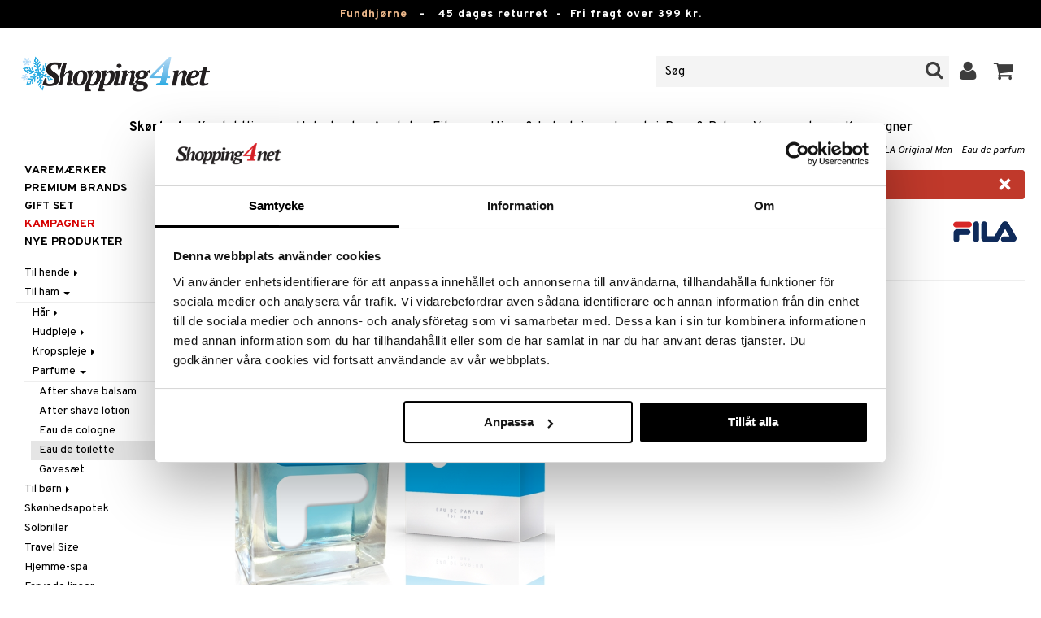

--- FILE ---
content_type: text/html; charset=utf-8
request_url: https://www.shopping4net.dk/Skoenhed/Til-ham/Parfume/Eau-de-toilette/FILA-Original-Men-Eau-de-parfum.htm
body_size: 23720
content:


<!doctype html>
    <html class="no-js" 
    xmlns:og="http://opengraphprotocol.org/schema/"
    xmlns:fb="http://www.facebook.com/2008/fbml"
    xml:lang="da-DK" lang="da-DK">
    
<head>
	<meta charset="utf-8">
	<meta http-equiv="X-UA-Compatible" content="IE=edge,chrome=1">

	<title>FILA Original Men - FILA - Eau de toilette | Shopping4net</title>

	<meta http-equiv="content-language" content="da-DK" />
    <meta name="keywords" content="FILA Original Men - Eau de parfum, FILA, eau de toilette" />
    <meta name="description" content="Frisk og elegant eau de parfum fra FILA. FILA Original Men er en passioneret duft, der emmer af elegance. De indledende citrusnoter opfrisker den legesyge del, der g&oslash;r duften frisk, og sammen." />
    <meta name="robots" content="index, follow" />
    <meta name="GOOGLEBOT" content="INDEX, FOLLOW" /> 
    <meta name="copyright" content="Copyright &copy;2026 - Shopping4net AB" />
	<meta name="viewport" content="width=device-width, initial-scale=1, maximum-scale=1" />
	
	
    

    <link href="//fonts.googleapis.com/css?family=Overpass:400,400i,600,700" rel="stylesheet" type="text/css">

	<link rel="stylesheet" href="/partner/shopping4net/css/shopping4net.min.css?v=251121100126">
    
    <link rel="shortcut icon" type="image/x-icon" href="/partner/shopping4net/favicon.ico?v=161018123302" />
    <link rel="image_src" type="image/png" href="/Common/Grpx/MainPage/S4n-logo-white-SE.png?v=251215093215" />
    
    <link rel="apple-touch-icon" sizes="144x144" href="/apple-touch-icon-144x144.png" />
    <link rel="apple-touch-icon" sizes="114x114" href="/apple-touch-icon-114x114.png" />
    <link rel="apple-touch-icon" sizes="72x72" href="/apple-touch-icon-72x72.png" />
    <link rel="apple-touch-icon" href="/apple-touch-icon.png" />


    <script type="text/javascript" src="/Common/Script/modernizr-2.6.1-respond-1.1.0.min.js"></script>
    <script type="text/javascript" src="/Common/Script/jquery-1.7.2.min.js"></script>
    <script type="text/javascript" src="/Common/Script/jquery.autocomplete.js"></script>
	<script type="text/javascript" src="/Common/Script/jquery.ba-dotimeout.min.js"></script>
	<script type="text/javascript" src="/Common/Script/jquery.validate.js"></script>
	<script type="text/javascript" src="/Common/Script/fsbase.js?v=230322152156"></script>
    <script type="text/javascript" src="/Common/Script/bootstrap.min.js"></script>

	<script type="text/javascript" src="/partner/shopping4net/script/newsletter.aspx?v=121019113058"></script>
    <link rel="canonical" href="https://www.shopping4net.dk/Skoenhed/Til-ham/Parfume/Eau-de-toilette/FILA-Original-Men-Eau-de-parfum.htm" />
    
    <script id="Cookiebot" src="https://consent.cookiebot.com/uc.js" data-cbid="73c5e88f-02c7-4bae-a2ed-d6a05870fbd5" data-blockingmode="auto" type="text/javascript"></script>
<script data-cookieconsent="ignore">
    window.dataLayer = window.dataLayer || [];
    function gtag() {
        dataLayer.push(arguments);
    }
    gtag("consent", "default", {
        ad_personalization: "denied",
        ad_storage: "denied",
        ad_user_data: "denied",
        analytics_storage: "denied",
        functionality_storage: "denied",
        personalization_storage: "denied",
        security_storage: "granted",
        wait_for_update: 500,
    });
    gtag("set", "ads_data_redaction", true);
    gtag("set", "url_passthrough", true);
</script>

    
    <script async src="https://www.googletagmanager.com/gtag/js?id=G-9X5KMNCH4N"></script><script> window.dataLayer = window.dataLayer || []; function gtag(){dataLayer.push(arguments);} gtag('js', new Date()); gtag('config', 'G-9X5KMNCH4N'); gtag('config', 'AW-808329735');</script>
    
        
	
    <link rel="stylesheet" href="/royalslider/royalslider.css" />
    <link rel="stylesheet" href="/royalslider/skins/default-inverted/rs-default-inverted.css" />
    <script src="/Common/Script/bigger-picture.min.js "></script>
    <link href="/Common/Script/bigger-picture.min.css " rel="stylesheet">
    <script src="/royalslider/jquery.royalslider.min.js"></script>

        
</head>

<body class="country2 division7">
<form name="aspnetForm" method="post" action="/Skoenhed/Til-ham/Parfume/Eau-de-toilette/FILA-Original-Men-Eau-de-parfum.htm" onsubmit="javascript:return WebForm_OnSubmit();" id="aspnetForm">
<div>
<input type="hidden" name="__EVENTTARGET" id="__EVENTTARGET" value="" />
<input type="hidden" name="__EVENTARGUMENT" id="__EVENTARGUMENT" value="" />
<input type="hidden" name="__VIEWSTATE" id="__VIEWSTATE" value="/[base64]/mUK7UhjKy7dHi0Q" />
</div>

<script type="text/javascript">
//<![CDATA[
var theForm = document.forms['aspnetForm'];
if (!theForm) {
    theForm = document.aspnetForm;
}
function __doPostBack(eventTarget, eventArgument) {
    if (!theForm.onsubmit || (theForm.onsubmit() != false)) {
        theForm.__EVENTTARGET.value = eventTarget;
        theForm.__EVENTARGUMENT.value = eventArgument;
        theForm.submit();
    }
}
//]]>
</script>


<script src="/WebResource.axd?d=rmmHqdZK_MgWawz9gY1cAlE-O2x_7gb9XJolIbcs5onP-_BJYsj4tlzipTbSFSRqnKQF6G2G5_G8pioNYfxAYrLjn9C7UwRIKpplOIFHRDI1&amp;t=638901845280000000" type="text/javascript"></script>


<script src="/ScriptResource.axd?d=BzJkdQUGpcpO5HX9_vjw1AfO1NUWWKLb2g-2o3ibUT3FUhqzspZ3K7nAK3XehNZpyGM31xsZckJ5iRcq0EN6v9MxXK0VpOkZmFxt3kVbSH1p9vp34oDZ0of74GAdltTwxNtbpSSxfUTNdlg4TbnvjVhbkpvNfus_dohXdIKGNKQ1&amp;t=fffffffff2f92c66" type="text/javascript"></script>
<script src="/ScriptResource.axd?d=3Dyz2TqXvOBezi6YoyAoi4_JXTK05YnMOT9MqD4ic4zaQEc-CWa4JgGzuWSTd98yIWU7OYKa0JnsIz4QPzmhapX2xqeKyLypq2_02JpSyLItUzhUvMnI_Fk5KAepv1zG_pS6oQAOBLaX-5ck23ByOUxpCl6-7A78cJkl-Di0a1w1&amp;t=32e5dfca" type="text/javascript"></script>
<script src="/ScriptResource.axd?d=MioclifBOHmgyS2D2RDjFgeyJI5VDfmuPje6qztg-XKrh1hNuaPlK8ZBMmx3yq-8llNP4o7ONxYe6CJQO9VdA35MNP3Jm2T7u2qoR4YbafYhR7Ng_Fi3Qj9oLt4ejZa4C1kS5v69XO5821q2Ux1ylC8w4bttF3b9SCO4gF1Z7HVe5MP3y_sA7YJV6XKDtKcK0&amp;t=32e5dfca" type="text/javascript"></script>
<script type="text/javascript">
//<![CDATA[
function WebForm_OnSubmit() {
if (typeof(ValidatorOnSubmit) == "function" && ValidatorOnSubmit() == false) return false;
return true;
}
//]]>
</script>

<div>

	<input type="hidden" name="__VIEWSTATEGENERATOR" id="__VIEWSTATEGENERATOR" value="14FB595E" />
	<input type="hidden" name="__EVENTVALIDATION" id="__EVENTVALIDATION" value="/wEdACU6rQHr5us5Zx38N2padhln/EzBZtHTZzXBAEMVYhUUMZzBdK+F7Cjij1d0rgPaCZQqP+ECYgfnJTP2ZXyB94uZIDrbzJROCyGXIXW66S7pniMm0ZxxO3hfGOFuBmAVhmf+cPgIKmh4Rw+eaIfm24bKwvd4zpLOaEb6NvmlN6BXSS9tUmjrKbevUrT+cMs/7LAMayU+MM+va8bT1Vd5uEROIr54N4wblovnWcdKSeOHZ4+QNQzerBFHBamsWGL13qebPBUTIRopj8uTVfKHntMqgQRP2U8M4xTj1YTNc2kTG/jWoPwsOyVrOkcxqydEjOXCL6bAX0hEPgOMwkBkEwcHEM/Olyj4yiXIYzlXsGtu6ayuLW31IJicNLt1n5JkzQOoQ7dd2my8NQBhSEMuN0HWqEFRfPUlMRPAXqdSA3e39rgHa31lOLo0qJiik0RoJ7D2uLIzX3znVGBtscyay9ccs1VbGhGJv/kW2nlPPr+Eptc+xB9SdNqYRf0+QBjbN1KkYLiyljR5HjYgNN+82yym46w/PjTYO1GB8gE9OmMiIlutFtq2tKQQs34xngSBLphoQA/ermfu2dcEyS8Hxt87mEHymga1Szc7EzDsA/bDr6riXYP/idqGmJwx+ZLKneL6vRw5PuD3wDDT8AWLuzwv5DiR3mfR6QKbLQbPjM6B/X0sMGUdTCs/e3eYVVYMdQRgoVOf1XFNatN2nPhY/PEaXTRrm1rnGZJwrzzZdd4xqIx/pmClJzZ/Sq7PkrUSSbeaJP99WBLlmwLKjhXvT0jnMaXUl6bnRuuvaxch6RBKH5hKrQKJBNRw0CcuJeNIM5o=" />
</div>
    
                         

    <script type="text/javascript">
//<![CDATA[
Sys.WebForms.PageRequestManager._initialize('ctl00$ScriptManager1', 'aspnetForm', ['tctl00$upnlSiteNav','','tctl00$cphMain$upnlArticleLists','','tctl00$SimpleCart$upnlSimpleCart','','tctl00$upnlSendPassword',''], [], [], 90, 'ctl00');
//]]>
</script>


    <div id="outer-wrap">
    <div id="inner-wrap">
    
    <div id="ctl00_upnlSiteNav">
	
            <nav id="site-nav" class="navbar navbar-inverse">
                <div class="top-border"><a href="/Tilbud.htm?KID=20730" style="color:#EDB88B;">Fundhjørne</a>&nbsp;&nbsp;&nbsp;-&nbsp;&nbsp;&nbsp;<span class="top-border-extra1">45 dages returret&nbsp;&nbsp;-&nbsp;&nbsp;</span>Fri fragt over 399 kr.</div>
                <div class="navbar-inner">
                    <div class="container-fluid">

                            
                            <a class="btn btn-menu" data-toggle="nav" title="Menu">
                                <i class="icon-reorder icon-light"></i>
                            </a>
                        
                    
                        <a class="brand" href="https://www.shopping4net.dk"><img id="logo" src="/Common/Grpx/MainPage/S4n-logo-white-SE.png?v=251215093215" alt="Shopping4net" /></a>
                        
                        <div id="site-nav-controls">
                        
                            
                            <div id="cart-button" class="pull-right">
                                <a href="#cart" class="btn btn-cart" role="button" data-toggle="modal" title="Kundevognen"><i class="icon-shopping-cart"></i> <span class="btn-label">Kundevognen</span></a>
                            </div>
                            
                            
                            <div id="login-button" class="pull-right">
                                
                                
                                    <a href="https://www.shopping4net.dk/Log-ind.htm" class="btn" title="Log ind">
                                        <i class="icon-user icon-light"></i>
                                    </a>
                                
                            </div>
                            
                            
                            <div id="search-container">
                                <div id="search-button" class="pull-right">
                                    <a href="#search-form" class="btn btn-search" data-toggle="search">
                                        <i class="icon-search"></i>
                                    </a>
                                </div>    
                                <div id="search-form" class="navbar-form pull-right">
                                    

<script type="text/javascript">
$(document).ready(function() { 
    // SIMPLESEARCH
    $("#search-form input[type='text']").focus(function() { this.select(); });
    //$("#search label").inFieldLabels({ fadeOpacity: 0.1 });
    $("#search-form input[type='text']").autocomplete("/SimpleSearchHandler.ashx", {
        selectFirst: false,
        minChars: 3,
        scrollHeight: 500,
        width: 322,
        max: 0,
        matchContains: true,
        cacheLength: 10,
        extraParams: { country: 2, partner: 1 },
        formatItem: function(data, i, n, value) {
            //make the suggestion look nice
            return "<div class=\"division" + value.split("::")[2] + "\"><img src=\"" + value.split("::")[3] + "\" /> " + value.split("::")[0] + "</div>";
        },
        formatResult: function(data, value) {
            //only show the suggestions and not the URLs in the list
            return value.split("::")[0];
        }
    }).result(function(event, data, formatted) {
        //redirect to the URL in the string
        var pieces = formatted.split("::");
        window.location.href = pieces[1];
    });
});
</script>

<div id="ctl00_searchUC_pnlSimpleSearch" class="input-append site-nav-search" onkeypress="javascript:return WebForm_FireDefaultButton(event, &#39;ctl00_searchUC_btnSimpleSearch&#39;)">
		
    <input name="ctl00$searchUC$tbSimpleSearch" type="text" id="ctl00_searchUC_tbSimpleSearch" placeholder="Søg" /><a id="ctl00_searchUC_btnSimpleSearch" class="btn" UseSubmitBehavior="false" href="javascript:WebForm_DoPostBackWithOptions(new WebForm_PostBackOptions(&quot;ctl00$searchUC$btnSimpleSearch&quot;, &quot;&quot;, true, &quot;&quot;, &quot;&quot;, false, true))"><i class="icon-search"></i></a>

	</div>

                                </div>
                            </div>
                            
                        </div>



                    </div>
                </div>
                
                <div class="navbar-divisions">
                    <div class="container-fluid">
                        <a href="#" class="hidden-desktop divisions-toggle" data-toggle="divisions">
                            <strong>Skønhed</strong>
                            <i class="icon-chevron-down"></i>
                            <i class="icon-chevron-up"></i>
                        </a>
                        <ul class="division-list">
                            <li id="shopsmenu7" class="active"><a title="Parfume, hudpleje & sminke " href="https://www.shopping4net.dk/Skoenhed.htm">Skønhed
</a></li><li id="shopsmenu1"><a title="Kontaktlinser og linser " href="https://www.shopping4net.dk/Kontaktlinser.htm">Kontaktlinser
</a></li><li id="shopsmenu5"><a title="Helsekost, naturlægemidler og slankeprodukter " href="https://www.shopping4net.dk/Helsekost.htm">Helsekost
</a></li><li id="shopsmenu10"><a title="Apotek " href="https://www.shopping4net.dk/Apotek.htm">Apotek
</a></li><li id="shopsmenu4"><a title="Kosttilskud, protein og fitness " href="https://www.shopping4net.dk/Fitness.htm">Fitness
</a></li><li id="shopsmenu11"><a title="Hjem & Indretning " href="https://www.shopping4net.dk/Hjem.htm">Hjem & Indretning
</a></li><li id="shopsmenu8"><a title="Legetøj, spil og babytilbehør " href="https://www.shopping4net.dk/Legetoej.htm">Legetøj, Barn & Baby
</a></li><li id="shopsmenu3"><a title="Blækpatroner og toner " href="https://www.shopping4net.dk/Printertilbehoer.htm">Printertilbehør
</a></li><li id="shopsmenubrand"><a title="Vis alle varemærker" href="https://www.shopping4net.dk/Varemaerker.htm">Varemærker</a></li><li id="shopsmenucampaign"><a title="Vis alle kampagner" href="https://www.shopping4net.dk/Tilbud.htm">Kampagner</a></li>
                        </ul>
                    </div>
                </div>

                
            </nav>
            
        
</div>

    
        
    <div id="page" class="container-fluid">
        
        

    
    


    <nav id="breadcrumbs">
        

<ul class="breadcrumb">
    <li><a href="https://www.shopping4net.dk" title="Shopping4net.dk | Kontaktlinser blækpatroner linser parfume sminke">Shopping4net</a> <span class="divider">&raquo;</span></li><li><a href="https://www.shopping4net.dk/Skoenhed.htm" title="sminke, parfume, hudpleje, sk&#248;nhedsprodukter, kosmetik">Sk&#248;nhed</a> <span class="divider">&raquo;</span></li><li><a href="https://www.shopping4net.dk/Skoenhed.htm" title="Sk&#248;nhed, Til ham">Til ham</a> <span class="divider">&raquo;</span></li><li><a href="https://www.shopping4net.dk/Skoenhed.htm" title="Sk&#248;nhed, Til ham, Parfume">Parfume</a> <span class="divider">&raquo;</span></li><li><a href="https://www.shopping4net.dk/Skoenhed/Til-ham/Parfume/Eau-de-toilette.htm" title="Sk&#248;nhed, Til ham, Parfume, Eau de toilette">Eau de toilette</a> <span class="divider">&raquo;</span></li><li class="active"><a href="https://www.shopping4net.dk/Skoenhed/Til-ham/Parfume/Eau-de-toilette/FILA-Original-Men-Eau-de-parfum.htm" title="Sk&#248;nhed, Til ham, Parfume, Eau de toilette, FILA Original Men - Eau de parfum">FILA Original Men - Eau de parfum</a></li>
</ul>
    </nav>


    <div class="row-fluid">

        <div id="main-content" class="span10 pull-right">
            <div id="ctl00_cphMain_MsgBox_pnlMessageBox" class="row-fluid">
	
    <div class="span12">
        <div id="ctl00_cphMain_MsgBox_pnlMessageBoxInner" class="alert alert-error">
		
            <button type="button" class="close" data-dismiss="alert">×</button>
            <i class="icon-exclamation-sign icon-light alert-icon"></i> <div class="alert-text">Produktet er udgået</div>
        
	</div>
    </div>

</div>
            


    		
	        <div id="more-product-info" class="row-fluid">
    	   
	            <div class="span12">
	            
	                <header id="product-header">
	                    <div class="product-brand">
	                        <h2><a id="ctl00_cphMain_hlManusShowAll" href="https://www.shopping4net.dk/Skoenhed/Producent/FILA.htm"><img src="/Common/Grpx/Mainpage/Brand-FILA.png" alt="FILA" title="Vis alle FILA" /></a></h2>
	                    </div>
                        <div class="product-name">
	                        <h1>FILA Original Men</h1>
	                        <h3>Eau de parfum</h3>
	                    </div>
	                </header>

                    <div id="ctl00_cphMain_pnlInfoBuy" class="row-fluid">
	
                    
                        <div class="product-gallery span6 clearfix">
                            
                            <div id="ctl00_cphMain_pnlImage" class="slider-container product-image">
		
                                <div class="biggerPicture"><a href="/Common/PCCs/Products/Grpx/C4Net/Img-CFA03-K5-100-XX-XX_1-large.jpg" data-height="2048" data-width="2048"  style=" max-height:400px; display:block;"
                        data-img="/Common/PCCs/Products/Grpx/C4Net/Img-CFA03-K5-100-XX-XX_1-large.jpg" data-rsTmb="/Common/PCCs/Products/Grpx/C4Net/Img-CFA03-K5-100-XX-XX_1.jpg">
                            <img  height="400" width="400" style="max-height: 400px;" src="/Common/PCCs/Products/Grpx/C4Net/Img-CFA03-K5-100-XX-XX_1-large.jpg" alt="FILA Original Men - Eau de parfum (Billede 0 af 1)" >
                        </a></div>
                            
	</div>
                            
                            
                        </div>
                        

	                    <div id="proddata" class="span6">
	                    
	                        
	                        <div id="ctl00_cphMain_pnlVariants">
		
	                            <input type="hidden" name="ctl00$cphMain$hdnVariantID" id="ctl00_cphMain_hdnVariantID" />
	                            
	                        
	</div>
	                    
	                        
		                    <div id="ctl00_cphMain_divArticle" class="article">
				                <div class="article-select row-fluid">

			                        
                		            
		                            
                					
					                
					                
			                    </div>

                                
			                    <div class="row-fluid article-select">
			                        

                                    
			                    </div>
			                    
			                    <div class="row-fluid"> 
			                        <div class="article-info span12">
                                        
			                        
				                        

<span class="prices">
    <span class="price"></span>
    
    <span class="price-rec"></span>
    
    
</span>

                    				    
				                        
	                                    
			                        </div>
				                </div>
				                
			                    <div class="row-fluid">
			                        <div class="submitfield span12">
			                            
			                        </div>
			                    </div>
			                    
		                    </div>
		                    
		                    
	                        
	                        
		                    
		                </div>
            		    
		            
</div>
		            
		            <div class="row-fluid">
		                
                        
                    </div>

		            
                    <div id="ctl00_cphMain_pnlSocialButtons" class="row-fluid">
	
                        <div class="social-buttons span12">
                            
                            <a href="../../../../Product/#favo" id="ctl00_cphMain_aAddToArticleList" class="btn btn-mini" data-toggle="modal">
                                <i class="icon-heart"></i>
                                Føj til ønskeseddel
                            </a>
        	            
                            
                            <a href="#reviewform" class="btn btn-mini" data-toggle="modal"><i class="icon-star"></i> Skriv revision</a>
        	            
                            
                            <a id="ctl00_cphMain_hlNotifyAFriend" class="btn btn-mini notifyfriend" data-toggle="modal" href="../../../../Product/#notifyfriend"><i class="icon-envelope"></i> Giv tips til en ven</a>
                            
                            
                            
                        </div>
                    
</div>
                    
                    
                    <div id="ctl00_cphMain_pnlArticleLists">
	

                        <div class="modal hide narrow" id="favo">
                    
                            <div class="modal-header">
                                <button type="button" class="close" data-dismiss="modal" aria-hidden="true">×</button>
                                <h3>Føj til ønskeseddel</h3>
                            </div>
                            
                            <div id="ctl00_cphMain_upnlArticleLists">
		
                            
                                    <div class="modal-body">
                                    
                                        <div id="ctl00_cphMain_mbArticleLists_pnlMessageBox" class="row-fluid">
			
    <div class="span12">
        <div id="ctl00_cphMain_mbArticleLists_pnlMessageBoxInner" class="alert alert-info">
				
            <button type="button" class="close" data-dismiss="alert">×</button>
            <i class="icon-info-sign icon-light alert-icon"></i> <div class="alert-text">Du skal være logget ind for at kunne benytte denne funktion.</div>
        
			</div>
    </div>

		</div><a href="https://www.shopping4net.dk/Log-ind.htm?r=https%3a%2f%2fwww.shopping4net.dk%2fSkoenhed%2fTil-ham%2fParfume%2fEau-de-toilette%2fFILA-Original-Men-Eau-de-parfum.htm" id="ctl00_cphMain_aArticleListsLogIn" data-dismiss="modal" class="btn">Log ind</a>
                                    
                                        
                                        
                                        
                                        
                                        
                                        
                                    </div>
                            
                                
	</div>

                        </div>

                    
</div>

                </div>
            </div>

            <div id="ctl00_cphMain_pnlInfoExt" class="row-fluid">
	

                <div class="span6">

                    
                    
                    
                    
                    
                    <div class="prodinfo tab tabactive">
	                    <h2>Produktinfo</h2>
	                    <h2 class="productname hidden">FILA Original Men - Eau de parfum</h2>
                		
	                     
                		
	                    <p><p>FILA Original Men er en passioneret duft, der emmer af elegance. De indledende citrusnoter opfrisker den legesyge del, der g&oslash;r duften frisk, og sammen med de krydrede og k&oslash;lende hjertenoter skabes en herlig harmoni. Basen afrundes med en s&oslash;d kombination af rav og cedertr&aelig;.<br /><br /><strong>Topnoter</strong>: bergamotte, appelsin og citron<br /><strong>Hjertenoter</strong>: basilikum, artemis og marina-akkord<br /><strong>Basisnoter</strong>: patchouli, cedertr&aelig; og rav</p></p>

	                    
	                    
                    </div>
                    
                    <br />

                    <h4>Artikelnr.</h4>
                    <p>CFA03-K5-100-XX-XX</p>
                    
                    

                    <br />
                                        
                    
                    <div class="comments">
                        

<div id="reviewform" class="modal hide">
    <div id="ctl00_cphMain_ratings_pnlWriteReview" class="review-form modal-form" onkeypress="javascript:return WebForm_FireDefaultButton(event, &#39;ctl00_cphMain_ratings_btnSave&#39;)">
		
        
        <div class="modal-header">
            <button type="button" class="close" data-dismiss="modal" aria-hidden="true">×</button>
            <h3>Skriv revision</h3>
        </div>
        
        <div class="modal-body form-horizontal">
        
            <input type="hidden" name="ctl00$cphMain$ratings$hdnSelectedAGID" id="ctl00_cphMain_ratings_hdnSelectedAGID" value="CFA03" />
            <input type="hidden" name="ctl00$cphMain$ratings$hdnSelectedAID" id="ctl00_cphMain_ratings_hdnSelectedAID" value="0" />
            <input type="hidden" name="ctl00$cphMain$ratings$hdnNumReviews" id="ctl00_cphMain_ratings_hdnNumReviews" value="0" />
            <input type="hidden" name="ctl00$cphMain$ratings$hdnSumReviews" id="ctl00_cphMain_ratings_hdnSumReviews" value="0" />
     
            <p class="help-block" style="margin-top: 0; margin-bottom: 10px;">Udfyld felterne nedenfor og tryk så på "Gem". Din revision vil da blive publiceret for alle kunder.
Vi forbeholder os retten til at fjerne revisioner med indhold, som anses for værende stødende, eller som vi bedømmer ikke relevante.</p>

            <div id="ctl00_cphMain_ratings_vsum" class="error errorsummary" style="color:Red;display:none;">

		</div>

            <div class="reviewgrade control-group">
                <label for="ctl00_cphMain_ratings_ddlGrade" id="ctl00_cphMain_ratings_lblGradeHeader" class="control-label">Min anbefaling <span class="required">*</span></label>
                <div class="controls">
                    <select name="ctl00$cphMain$ratings$ddlGrade" id="ctl00_cphMain_ratings_ddlGrade" class="span12">
			<option selected="selected" value="0">0</option>
			<option value="1">1</option>
			<option value="2">2</option>
			<option value="3">3</option>
			<option value="4">4</option>
			<option value="5">5</option>

		</select>
                    <div id="starsselect"></div>
                    <span id="ctl00_cphMain_ratings_rfvReviewGrade" class="error" style="color:Red;display:none;">[R1] Obligatorisk</span>
                    </div>
            </div>

            <div class="control-group">
                <label for="ctl00_cphMain_ratings_tbReviewTextHeader" id="ctl00_cphMain_ratings_lblReviewTextHeader" class="control-label">Rubrik <span class="required">*</span></label>
                <div class="controls">
                    <input name="ctl00$cphMain$ratings$tbReviewTextHeader" type="text" id="ctl00_cphMain_ratings_tbReviewTextHeader" class="textbox span12" />
                    <span id="ctl00_cphMain_ratings_rfvReviewTextHeader" class="error" style="color:Red;display:none;">[R2] Obligatorisk</span>
                </div>
            </div>

            <div class="formrow reviewtext control-group">
                <label for="ctl00_cphMain_ratings_tbReviewText" id="ctl00_cphMain_ratings_lblReviewText" class="control-label">Revision (max. 1000 tegn) <span class="required">*</span></label>
                <div class="controls">
                    <textarea name="ctl00$cphMain$ratings$tbReviewText" rows="3" cols="20" id="ctl00_cphMain_ratings_tbReviewText" class="span12">
</textarea>
                    <span id="ctl00_cphMain_ratings_rfvReviewText" class="error" style="color:Red;display:none;">[R3] Obligatorisk</span>
                    
                </div>
            </div>

            <div class="formrow reviewemail control-group">
                <label for="ctl00_cphMain_ratings_tbEmail" id="ctl00_cphMain_ratings_lblEmail" class="control-label">E-mail (visas ej)</label>
                <div class="controls">
                    <input name="ctl00$cphMain$ratings$tbEmail" type="text" id="ctl00_cphMain_ratings_tbEmail" class="span12" />
                </div>
            </div>

            <div class="formrow reviewsig control-group">
                <label for="ctl00_cphMain_ratings_tbSignature" id="ctl00_cphMain_ratings_lblSignature" class="control-label">Signatur <span class="required">*</span></label>
                <div class="controls">
                    <input name="ctl00$cphMain$ratings$tbSignature" type="text" id="ctl00_cphMain_ratings_tbSignature" class="span12" />
                    <span id="ctl00_cphMain_ratings_rfvReviewSig" class="error" style="color:Red;display:none;">[R4] Obligatorisk</span>
                </div>
            </div>
        </div>

        <div class="modal-footer">
            <div class="control-group">
                <div class="controls">
                    <input type="submit" name="ctl00$cphMain$ratings$btnSave" value="Gem" onclick="javascript:WebForm_DoPostBackWithOptions(new WebForm_PostBackOptions(&quot;ctl00$cphMain$ratings$btnSave&quot;, &quot;&quot;, true, &quot;SubmitReview&quot;, &quot;&quot;, false, false))" id="ctl00_cphMain_ratings_btnSave" class="btn btn-success" />
                    <!--<a href="javascript:void(0)" class="btn btn-warning" data-dismiss="modal" aria-hidden="true">Luk</a>-->
                </div>
            </div>
        </div>
        
    
	</div>

</div>


                    </div>
   
                </div>
                
                <!-- RELATED/EXTRA CONTENT -->
                <div id="ctl00_cphMain_pnlRelated" class="span6">
		
	                <div id="ctl00_cphMain_related_pnlTopList" class="Generic product-list-container">
			
    <h2>Populære produkter</h2>
    <ul class="short product-list thumbnails">
    
        <li class="product span4">
            

<div style="position: absolute;">

</div>

<a href="https://www.shopping4net.dk/Skoenhed/Til-ham/Parfume/Eau-de-toilette/Prada-Paradigme-Eau-de-parfum.htm" id="ctl00_cphMain_related_rptTopList_ctl00_product_list_item_aProduct" class="thumbnail">
    <div class="image-container">
        
        <img src="/Common/PCCs/Products/Grpx/C4Net/Img-CPD23-PD-50-XX-XX-small.jpg" id="ctl00_cphMain_related_rptTopList_ctl00_product_list_item_imgProduct" class="product-image" alt="Prada Paradigme - Eau de parfum" />
        <span id="ctl00_cphMain_related_rptTopList_ctl00_product_list_item_spanVariants" class="variants" title="Findes i flere varianter">Findes i flere varianter</span>
    </div>
    
    <p class="caption">
        <strong class="name">Prada Paradigme - Eau de parfum</strong><br />
        <span class="manufacturer">Prada</span>
        <small class="desc"></small>
    </p>
    
    

<span class="prices">
    <span class="price"><strong>fra <span class="amount">739</span> <span class="currency">kr.</span></strong></span>
    
    <span class="price-rec"></span>
    
    
</span>

    
    <input type="hidden" name="ctl00$cphMain$related$rptTopList$ctl00$product_list_item$hdnArticleID" id="ctl00_cphMain_related_rptTopList_ctl00_product_list_item_hdnArticleID" />
    
    
    
    
</a>
        </li>
        <li class="product span4">
            

<div style="position: absolute;">

</div>

<a href="https://www.shopping4net.dk/Skoenhed/Til-hende/Parfume/Eau-de-parfum/Billie-Eilish-Your-Turn-Eau-de-parfum.htm" id="ctl00_cphMain_related_rptTopList_ctl01_product_list_item_aProduct" class="thumbnail">
    <div class="image-container">
        
        <img src="/Common/PCCs/Products/Grpx/C4Net/Img-CBEI4-BJ-30-XX-XX-small.jpg" id="ctl00_cphMain_related_rptTopList_ctl01_product_list_item_imgProduct" class="product-image" alt="Billie Eilish Your Turn - Eau de parfum" />
        <span id="ctl00_cphMain_related_rptTopList_ctl01_product_list_item_spanVariants" class="variants" title="Findes i flere varianter">Findes i flere varianter</span>
    </div>
    
    <p class="caption">
        <strong class="name">Billie Eilish Your Turn - Eau de parfum</strong><br />
        <span class="manufacturer">Billie Eilish</span>
        <small class="desc"></small>
    </p>
    
    

<span class="prices">
    <span class="price"><strong>fra <span class="amount">555</span> <span class="currency">kr.</span></strong></span>
    
    <span class="price-rec"></span>
    
    
</span>

    
    <input type="hidden" name="ctl00$cphMain$related$rptTopList$ctl01$product_list_item$hdnArticleID" id="ctl00_cphMain_related_rptTopList_ctl01_product_list_item_hdnArticleID" />
    
    
    
    
</a>
        </li>
        <li class="product span4">
            

<div style="position: absolute;">

</div>

<a href="https://www.shopping4net.dk/Skoenhed/Til-ham/Parfume/Eau-de-toilette/Boss-Bottled-Eau-de-toilette.htm" id="ctl00_cphMain_related_rptTopList_ctl02_product_list_item_aProduct" class="thumbnail">
    <div class="image-container">
        
        <img src="/Common/PCCs/Products/Grpx/C4Net/Img-CBOSI-HB-30-XX-XX-small.jpg" id="ctl00_cphMain_related_rptTopList_ctl02_product_list_item_imgProduct" class="product-image" alt="Boss Bottled - Eau de toilette (Edt) Spray" />
        <span id="ctl00_cphMain_related_rptTopList_ctl02_product_list_item_spanVariants" class="variants" title="Findes i flere varianter">Findes i flere varianter</span>
    </div>
    
    <p class="caption">
        <strong class="name">Boss Bottled - Eau de toilette (Edt) Spray</strong><br />
        <span class="manufacturer">Boss</span>
        <small class="desc"></small>
    </p>
    
    

<span class="prices">
    <span class="price"><strong>fra <span class="amount">429</span> <span class="currency">kr.</span></strong></span>
    <span class="standard-price">(<span class="std-price-label">norm.&nbsp;</span><span class="amount">539</span> <span class="currency">kr.</span>)</span>
    <span class="price-rec"></span>
    
    
</span>

    
    <input type="hidden" name="ctl00$cphMain$related$rptTopList$ctl02$product_list_item$hdnArticleID" id="ctl00_cphMain_related_rptTopList_ctl02_product_list_item_hdnArticleID" />
    
    
    <div id="ctl00_cphMain_related_rptTopList_ctl02_product_list_item_divPriceBubble" class="rotated price bubble"><span>-20%</span></div>
    
</a>
        </li>
        <li class="product first span4">
            

<div style="position: absolute;">

</div>

<a href="https://www.shopping4net.dk/Skoenhed/Til-ham/Parfume/Eau-de-toilette/Boss-The-Scent-Elixir-Eau-de-parfum.htm" id="ctl00_cphMain_related_rptTopList_ctl03_product_list_item_aProduct" class="thumbnail">
    <div class="image-container">
        
        <img src="/Common/PCCs/Products/Grpx/C4Net/Img-CHB36-HB-50-XX-XX-small.jpg" id="ctl00_cphMain_related_rptTopList_ctl03_product_list_item_imgProduct" class="product-image" alt="Boss The Scent Elixir - Eau de parfum" />
        <span id="ctl00_cphMain_related_rptTopList_ctl03_product_list_item_spanVariants" class="variants" title="Findes i flere varianter">Findes i flere varianter</span>
    </div>
    
    <p class="caption">
        <strong class="name">Boss The Scent Elixir - Eau de parfum</strong><br />
        <span class="manufacturer">Boss</span>
        <small class="desc"></small>
    </p>
    
    

<span class="prices">
    <span class="price"><strong>fra <span class="amount">749</span> <span class="currency">kr.</span></strong></span>
    <span class="standard-price">(<span class="std-price-label">norm.&nbsp;</span><span class="amount">935</span> <span class="currency">kr.</span>)</span>
    <span class="price-rec"></span>
    
    
</span>

    
    <input type="hidden" name="ctl00$cphMain$related$rptTopList$ctl03$product_list_item$hdnArticleID" id="ctl00_cphMain_related_rptTopList_ctl03_product_list_item_hdnArticleID" />
    
    
    <div id="ctl00_cphMain_related_rptTopList_ctl03_product_list_item_divPriceBubble" class="rotated price bubble"><span>-20%</span></div>
    
</a>
        </li>
    </ul>

		</div>
                
	</div>
                <!-- /RELATED/EXTRA CONTENT -->

            
</div>
        </div>

        <nav id="sub-nav" class="span2">
            

<nav id="nav" role="navigation">

<button class="close hidden-desktop" data-toggle="nav">&times;</button>

<div class="block">




<ul class="nav nav-list hl-nav">
    
    
        <li><a id="ctl00_cphMain_divisionnav_hlShopByBrand" href="https://www.shopping4net.dk/Skoenhed/Varemaerke.htm">Varemærker</a></li>
    
        <li><a id="ctl00_cphMain_divisionnav_hlPremiumBrands" href="https://www.shopping4net.dk/Skoenhed/Premium-Brands.htm">PREMIUM BRANDS</a></li>
    
        <li><a id="ctl00_cphMain_divisionnav_hlGiftSet" href="/Skoenhed/Tilbud.htm?KID=10697">GIFT SET</a></li>
    
    <li class="hl-camps"><a id="ctl00_cphMain_divisionnav_hlCamps" href="https://www.shopping4net.dk/Skoenhed/Tilbud.htm">Kampagner</a></li>
    
        <li><a id="ctl00_cphMain_divisionnav_hlNews" href="https://www.shopping4net.dk/Skoenhed/Nye-produkter.htm">Nye produkter</a></li>
    
</ul>


<div id="ctl00_cphMain_divisionnav_pnlTreeMenu" class="treemenu">
	
    <ul class="nav nav-list fs-tree root"><li class=""><a href="#C701" class="collapsed" data-toggle="collapse">Til hende&nbsp;<i class="caret"></i></a></li><ul class="nav nav-list collapse sub1" id="C701"><li class=""><a href="#C701-5" class="collapsed" data-toggle="collapse">H&#229;r&nbsp;<i class="caret"></i></a></li><ul class="nav nav-list collapse sub2" id="C701-5"><li><a href="https://www.shopping4net.dk/Skoenhed/Til-hende/Haar/Accessoires.htm">Accessoires</a></li><li><a href="https://www.shopping4net.dk/Skoenhed/Til-hende/Haar/Balsam.htm">Balsam</a></li><li><a href="https://www.shopping4net.dk/Skoenhed/Til-hende/Haar/Boerster-Kaemmer.htm">B&#248;rster / K&#230;mmer</a></li><li><a href="https://www.shopping4net.dk/Skoenhed/Til-hende/Haar/Elektroniske-produkter.htm">Elektroniske produkter</a></li><li><a href="https://www.shopping4net.dk/Skoenhed/Til-hende/Haar/Gift-Set.htm">Gift Set</a></li><li><a href="https://www.shopping4net.dk/Skoenhed/Til-hende/Haar/Haarfarve.htm">H&#229;rfarve</a></li><li><a href="https://www.shopping4net.dk/Skoenhed/Til-hende/Haar/Haarkur.htm">H&#229;rkur</a></li><li><a href="https://www.shopping4net.dk/Skoenhed/Til-hende/Haar/Haarmaske.htm">H&#229;rmaske</a></li><li><a href="https://www.shopping4net.dk/Skoenhed/Til-hende/Haar/Haartap.htm">H&#229;rtap</a></li><li><a href="https://www.shopping4net.dk/Skoenhed/Til-hende/Haar/Leave-in-balsam.htm">Leave-in balsam</a></li><li><a href="https://www.shopping4net.dk/Skoenhed/Til-hende/Haar/Schampo.htm">Shampoo</a></li><li class=""><a href="#C701-5-5" class="collapsed" data-toggle="collapse">Styling&nbsp;<i class="caret"></i></a></li><ul class="nav nav-list collapse sub3" id="C701-5-5"><li><a href="https://www.shopping4net.dk/Skoenhed/Til-hende/Haar/Styling/Fyldeprodukter.htm">Fyldeprodukter</a></li><li><a href="https://www.shopping4net.dk/Skoenhed/Til-hende/Haar/Styling/Glans-Antikrusning.htm">Glans &amp; Antikrusning</a></li><li><a href="https://www.shopping4net.dk/Skoenhed/Til-hende/Haar/Styling/Haarspray.htm">H&#229;rspray</a></li><li><a href="https://www.shopping4net.dk/Skoenhed/Til-hende/Haar/Styling/Kroeller.htm">Kr&#248;ller</a></li><li><a href="https://www.shopping4net.dk/Skoenhed/Til-hende/Haar/Styling/Varmebeskyttelse.htm">Varmebeskyttelse</a></li><li><a href="https://www.shopping4net.dk/Skoenhed/Til-hende/Haar/Styling/Voks-Gel.htm">Voks &amp; Gel&#233;</a></li></ul><li><a href="https://www.shopping4net.dk/Skoenhed/Til-hende/Haar/Toershampoo.htm">T&#248;rshampoo</a></li></ul><li class=""><a href="#C701-4" class="collapsed" data-toggle="collapse">Hudpleje&nbsp;<i class="caret"></i></a></li><ul class="nav nav-list collapse sub2" id="C701-4"><li class=""><a href="#C701-4-2" class="collapsed" data-toggle="collapse">Ansigtscremer&nbsp;<i class="caret"></i></a></li><ul class="nav nav-list collapse sub3" id="C701-4-2"><li><a href="https://www.shopping4net.dk/Skoenhed/Til-hende/Hudpleje/Ansigtscremer/Fedtet-hud.htm">Fedtet hud</a></li><li><a href="https://www.shopping4net.dk/Skoenhed/Til-hende/Hudpleje/Ansigtscremer/Foelsom-hud.htm">F&#248;lsom hud</a></li><li><a href="https://www.shopping4net.dk/Skoenhed/Til-hende/Hudpleje/Ansigtscremer/Normal-hud.htm">Normal hud</a></li><li><a href="https://www.shopping4net.dk/Skoenhed/Til-hende/Hudpleje/Ansigtscremer/Toer-hud.htm">T&#248;r hud</a></li></ul><li class=""><a href="#C701-4-1" class="collapsed" data-toggle="collapse">Ansigtspleje&nbsp;<i class="caret"></i></a></li><ul class="nav nav-list collapse sub3" id="C701-4-1"><li><a href="https://www.shopping4net.dk/Skoenhed/Til-hende/Hudpleje/Ansigtspleje/Ansigtsvand.htm">Ansigtsvand</a></li><li><a href="https://www.shopping4net.dk/Skoenhed/Til-hende/Hudpleje/Ansigtspleje/Oejen-makeup-remover.htm">&#216;jen makeup remover</a></li><li><a href="https://www.shopping4net.dk/Skoenhed/Til-hende/Hudpleje/Ansigtspleje/Rensning.htm">Rensning</a></li></ul><li><a href="https://www.shopping4net.dk/Skoenhed/Til-hende/Hudpleje/Brun-uden-sol.htm">Brun uden sol</a></li><li><a href="https://www.shopping4net.dk/Skoenhed/Til-hende/Hudpleje/Gavesaet.htm">Gaves&#230;t</a></li><li><a href="https://www.shopping4net.dk/Skoenhed/Til-hende/Hudpleje/Haarfjerning.htm">H&#229;rfjerning</a></li><li><a href="https://www.shopping4net.dk/Skoenhed/Til-hende/Hudpleje/Masker.htm">Masker</a></li><li><a href="https://www.shopping4net.dk/Skoenhed/Til-hende/Hudpleje/Oejencremer.htm">&#216;jencremer</a></li><li><a href="https://www.shopping4net.dk/Skoenhed/Til-hende/Hudpleje/Peeling.htm">Peeling</a></li><li><a href="https://www.shopping4net.dk/Skoenhed/Til-hende/Hudpleje/Serum.htm">Serum</a></li><li><a href="https://www.shopping4net.dk/Skoenhed/Til-hende/Hudpleje/Solprodukter.htm">Solprodukter</a></li><li><a href="https://www.shopping4net.dk/Skoenhed/Til-hende/Hudpleje/Specialprodukter.htm">Specialprodukter</a></li><li><a href="https://www.shopping4net.dk/Skoenhed/Til-hende/Hudpleje/Necessaire.htm">Toilettasker</a></li></ul><li class=""><a href="#C701-6" class="collapsed" data-toggle="collapse">Kosmetik&nbsp;<i class="caret"></i></a></li><ul class="nav nav-list collapse sub2" id="C701-6"><li><a href="https://www.shopping4net.dk/Skoenhed/Til-hende/Kosmetik/Gift-Set.htm">Gift Set</a></li><li class=""><a href="#C701-6-1" class="collapsed" data-toggle="collapse">Hud&nbsp;<i class="caret"></i></a></li><ul class="nav nav-list collapse sub3" id="C701-6-1"><li><a href="https://www.shopping4net.dk/Skoenhed/Til-hende/Kosmetik/Hud/Solpudder.htm">Bronzer &amp; Highlighter</a></li><li><a href="https://www.shopping4net.dk/Skoenhed/Til-hende/Kosmetik/Hud/Concealer.htm">Concealer</a></li><li><a href="https://www.shopping4net.dk/Skoenhed/Til-hende/Kosmetik/Hud/Farvet-Dagcreme.htm">Farvet dagcreme</a></li><li><a href="https://www.shopping4net.dk/Skoenhed/Til-hende/Kosmetik/Hud/Foundation.htm">Foundation</a></li><li><a href="https://www.shopping4net.dk/Skoenhed/Til-hende/Kosmetik/Hud/Primer.htm">Primer</a></li><li><a href="https://www.shopping4net.dk/Skoenhed/Til-hende/Kosmetik/Hud/Pudder.htm">Pudder</a></li><li><a href="https://www.shopping4net.dk/Skoenhed/Til-hende/Kosmetik/Hud/Rouge.htm">Rouge</a></li></ul><li class=""><a href="#C701-6-3" class="collapsed" data-toggle="collapse">L&#230;ber&nbsp;<i class="caret"></i></a></li><ul class="nav nav-list collapse sub3" id="C701-6-3"><li><a href="https://www.shopping4net.dk/Skoenhed/Til-hende/Kosmetik/Laeber/Laebepensel.htm">L&#230;bepensel</a></li><li><a href="https://www.shopping4net.dk/Skoenhed/Til-hende/Kosmetik/Laeber/Laebepomade.htm">L&#230;bepomade</a></li><li><a href="https://www.shopping4net.dk/Skoenhed/Til-hende/Kosmetik/Laeber/Laebestift.htm">L&#230;bestift</a></li><li><a href="https://www.shopping4net.dk/Skoenhed/Til-hende/Kosmetik/Laeber/Lipgloss.htm">Lipgloss</a></li></ul><li class=""><a href="#C701-6-4" class="collapsed" data-toggle="collapse">Negle&nbsp;<i class="caret"></i></a></li><ul class="nav nav-list collapse sub3" id="C701-6-4"><li><a href="https://www.shopping4net.dk/Skoenhed/Til-hende/Kosmetik/Negle/Kunstige-negle.htm">Kunstige negle</a></li><li><a href="https://www.shopping4net.dk/Skoenhed/Til-hende/Kosmetik/Negle/Neglelak.htm">Neglelak</a></li><li><a href="https://www.shopping4net.dk/Skoenhed/Til-hende/Kosmetik/Negle/Neglelakfjerner.htm">Neglelakfjerner</a></li><li><a href="https://www.shopping4net.dk/Skoenhed/Til-hende/Kosmetik/Negle/Neglepleje.htm">Neglepleje</a></li><li><a href="https://www.shopping4net.dk/Skoenhed/Til-hende/Kosmetik/Negle/Tilbehoer.htm">Tilbeh&#248;r</a></li></ul><li class=""><a href="#C701-6-2" class="collapsed" data-toggle="collapse">&#216;jne&nbsp;<i class="caret"></i></a></li><ul class="nav nav-list collapse sub3" id="C701-6-2"><li><a href="https://www.shopping4net.dk/Skoenhed/Til-hende/Kosmetik/Oejne/Eyeliner-Kajal.htm">Eyeliner / Kajal</a></li><li><a href="https://www.shopping4net.dk/Skoenhed/Til-hende/Kosmetik/Oejne/Falske-Oejenvipper.htm">Falske &#248;jenvipper</a></li><li><a href="https://www.shopping4net.dk/Skoenhed/Til-hende/Kosmetik/Oejne/Mascara.htm">Mascara</a></li><li><a href="https://www.shopping4net.dk/Skoenhed/Til-hende/Kosmetik/Oejne/Oejenbryn.htm">&#216;jenbryn</a></li><li><a href="https://www.shopping4net.dk/Skoenhed/Til-hende/Kosmetik/Oejne/Oejenskygge.htm">&#216;jenskygge</a></li><li><a href="https://www.shopping4net.dk/Skoenhed/Til-hende/Kosmetik/Oejne/Vippepleje.htm">Vippepleje</a></li></ul><li class=""><a href="#C701-6-5" class="collapsed" data-toggle="collapse">Tilbeh&#248;r&nbsp;<i class="caret"></i></a></li><ul class="nav nav-list collapse sub3" id="C701-6-5"><li><a href="https://www.shopping4net.dk/Skoenhed/Til-hende/Kosmetik/Tilbehoer/Makeup.htm">Makeup</a></li><li><a href="https://www.shopping4net.dk/Skoenhed/Til-hende/Kosmetik/Tilbehoer/Oevrigt.htm">&#216;vrigt</a></li><li><a href="https://www.shopping4net.dk/Skoenhed/Til-hende/Kosmetik/Tilbehoer/Pincetter.htm">Pincetter</a></li></ul></ul><li class=""><a href="#C701-2" class="collapsed" data-toggle="collapse">Kropspleje&nbsp;<i class="caret"></i></a></li><ul class="nav nav-list collapse sub2" id="C701-2"><li><a href="https://www.shopping4net.dk/Skoenhed/Til-hende/Kropspleje/Badprodukter.htm">Badprodukter</a></li><li><a href="https://www.shopping4net.dk/Skoenhed/Til-hende/Kropspleje/Bodylotion.htm">Bodylotion</a></li><li><a href="https://www.shopping4net.dk/Skoenhed/Til-hende/Kropspleje/Brun-uden-sol.htm">Brun uden sol</a></li><li><a href="https://www.shopping4net.dk/Skoenhed/Til-hende/Kropspleje/Deodorant.htm">Deodorant</a></li><li><a href="https://www.shopping4net.dk/Skoenhed/Til-hende/Kropspleje/Duschgele-saebe.htm">Duschgel&#233; &amp; s&#230;be</a></li><li><a href="https://www.shopping4net.dk/Skoenhed/Til-hende/Kropspleje/Fodpleje.htm">Fodpleje</a></li><li><a href="https://www.shopping4net.dk/Skoenhed/Til-hende/Kropspleje/Gift-Set.htm">Gift Set</a></li><li><a href="https://www.shopping4net.dk/Skoenhed/Til-hende/Kropspleje/Haandpleje.htm">H&#229;ndpleje</a></li><li><a href="https://www.shopping4net.dk/Skoenhed/Til-hende/Kropspleje/Haarfjerning.htm">H&#229;rfjerning</a></li><li><a href="https://www.shopping4net.dk/Skoenhed/Til-hende/Kropspleje/Kropsolie.htm">Kropsolie</a></li><li><a href="https://www.shopping4net.dk/Skoenhed/Til-hende/Kropspleje/Mor-Barn.htm">Mor &amp; Barn</a></li><li><a href="https://www.shopping4net.dk/Skoenhed/Til-hende/Kropspleje/Peeling.htm">Peeling</a></li><li><a href="https://www.shopping4net.dk/Skoenhed/Til-hende/Kropspleje/Solprodukter.htm">Solprodukter</a></li><li><a href="https://www.shopping4net.dk/Skoenhed/Til-hende/Kropspleje/Specialprodukter.htm">Specialprodukter</a></li></ul><li class=""><a href="#C701-1" class="collapsed" data-toggle="collapse">Parfume&nbsp;<i class="caret"></i></a></li><ul class="nav nav-list collapse sub2" id="C701-1"><li><a href="https://www.shopping4net.dk/Skoenhed/Til-hende/Parfume/Body-spray.htm">Body spray</a></li><li><a href="https://www.shopping4net.dk/Skoenhed/Til-hende/Parfume/Duftlys-Duft-til-Hjemmet.htm">Duftlys &amp; Duft til Hjemmet</a></li><li><a href="https://www.shopping4net.dk/Skoenhed/Til-hende/Parfume/Eau-de-cologne.htm">Eau de cologne</a></li><li><a href="https://www.shopping4net.dk/Skoenhed/Til-hende/Parfume/Eau-de-parfum.htm">Eau de parfum</a></li><li><a href="https://www.shopping4net.dk/Skoenhed/Til-hende/Parfume/Eau-de-toilette.htm">Eau de toilette</a></li><li><a href="https://www.shopping4net.dk/Skoenhed/Til-hende/Parfume/Gavesaet.htm">Gaves&#230;t</a></li></ul><li class=""><a href="#C701-7" class="collapsed" data-toggle="collapse">Smykker&nbsp;<i class="caret"></i></a></li><ul class="nav nav-list collapse sub2" id="C701-7"><li><a href="https://www.shopping4net.dk/Skoenhed/Til-hende/Smykker/Armbaand.htm">Armb&#229;nd</a></li><li><a href="https://www.shopping4net.dk/Skoenhed/Til-hende/Smykker/Halskaeder.htm">Halsk&#230;der</a></li><li><a href="https://www.shopping4net.dk/Skoenhed/Til-hende/Smykker/Oereringe.htm">&#216;reringe</a></li><li><a href="https://www.shopping4net.dk/Skoenhed/Til-hende/Smykker/Ringer.htm">Ringe</a></li></ul></ul><li class=""><a href="#C702" data-toggle="collapse">Til ham&nbsp;<i class="caret"></i></a></li><ul class="nav nav-list collapse in sub1" id="C702"><li class=""><a href="#C702-5" class="collapsed" data-toggle="collapse">H&#229;r&nbsp;<i class="caret"></i></a></li><ul class="nav nav-list collapse sub2" id="C702-5"><li><a href="https://www.shopping4net.dk/Skoenhed/Til-ham/Haar/Balsam.htm">Balsam</a></li><li><a href="https://www.shopping4net.dk/Skoenhed/Til-ham/Haar/Elektroniske-produkter.htm">Elektroniske produkter</a></li><li><a href="https://www.shopping4net.dk/Skoenhed/Til-ham/Haar/Haarfarve.htm">H&#229;rfarve</a></li><li><a href="https://www.shopping4net.dk/Skoenhed/Til-ham/Haar/Haartap.htm">H&#229;rtap</a></li><li><a href="https://www.shopping4net.dk/Skoenhed/Til-ham/Haar/Schampo.htm">Shampoo</a></li><li><a href="https://www.shopping4net.dk/Skoenhed/Til-ham/Haar/Styling.htm">Styling</a></li><li><a href="https://www.shopping4net.dk/Skoenhed/Til-ham/Haar/Tilbehoer.htm">Tilbeh&#248;r</a></li></ul><li class=""><a href="#C702-4" class="collapsed" data-toggle="collapse">Hudpleje&nbsp;<i class="caret"></i></a></li><ul class="nav nav-list collapse sub2" id="C702-4"><li><a href="https://www.shopping4net.dk/Skoenhed/Til-ham/Hudpleje/Ansigtscremer.htm">Ansigtscremer</a></li><li><a href="https://www.shopping4net.dk/Skoenhed/Til-ham/Hudpleje/Barberingsprodukter.htm">Barberingsprodukter</a></li><li><a href="https://www.shopping4net.dk/Skoenhed/Til-ham/Hudpleje/Brun-uden-sol.htm">Brun uden sol</a></li><li><a href="https://www.shopping4net.dk/Skoenhed/Til-ham/Hudpleje/Elektroniske-produkter.htm">Elektroniske produkter</a></li><li><a href="https://www.shopping4net.dk/Skoenhed/Til-ham/Hudpleje/Gavesaet.htm">Gaves&#230;t</a></li><li><a href="https://www.shopping4net.dk/Skoenhed/Til-ham/Hudpleje/Maske.htm">Maske</a></li><li><a href="https://www.shopping4net.dk/Skoenhed/Til-ham/Hudpleje/Oejencremer.htm">&#216;jencremer</a></li><li><a href="https://www.shopping4net.dk/Skoenhed/Til-ham/Hudpleje/Peeling.htm">Peeling</a></li><li><a href="https://www.shopping4net.dk/Skoenhed/Til-ham/Hudpleje/Rengoering.htm">Reng&#248;ring</a></li><li><a href="https://www.shopping4net.dk/Skoenhed/Til-ham/Hudpleje/Serum.htm">Serum</a></li><li><a href="https://www.shopping4net.dk/Skoenhed/Til-ham/Hudpleje/Skaeg-Overskaeg.htm">Sk&#230;g &amp; Oversk&#230;g</a></li><li><a href="https://www.shopping4net.dk/Skoenhed/Til-ham/Hudpleje/Solprodukter.htm">Solprodukter</a></li><li><a href="https://www.shopping4net.dk/Skoenhed/Til-ham/Hudpleje/Specialprodukter.htm">Specialprodukter</a></li><li><a href="https://www.shopping4net.dk/Skoenhed/Til-ham/Hudpleje/Necessaire.htm">Toilettasker</a></li></ul><li class=""><a href="#C702-2" class="collapsed" data-toggle="collapse">Kropspleje&nbsp;<i class="caret"></i></a></li><ul class="nav nav-list collapse sub2" id="C702-2"><li><a href="https://www.shopping4net.dk/Skoenhed/Til-ham/Kropspleje/Bodylotion.htm">Bodylotion</a></li><li><a href="https://www.shopping4net.dk/Skoenhed/Til-ham/Kropspleje/Brun-uden-sol.htm">Brun uden sol</a></li><li><a href="https://www.shopping4net.dk/Skoenhed/Til-ham/Kropspleje/Deodorant.htm">Deodorant</a></li><li><a href="https://www.shopping4net.dk/Skoenhed/Til-ham/Kropspleje/Duschgele-saebe.htm">Duschgel&#233; &amp; s&#230;be</a></li><li><a href="https://www.shopping4net.dk/Skoenhed/Til-ham/Kropspleje/Haandpleje.htm">H&#229;ndpleje</a></li><li><a href="https://www.shopping4net.dk/Skoenhed/Til-ham/Kropspleje/Haarfjerning.htm">H&#229;rfjerning</a></li><li><a href="https://www.shopping4net.dk/Skoenhed/Til-ham/Kropspleje/Solprodukter.htm">Solprodukter</a></li><li><a href="https://www.shopping4net.dk/Skoenhed/Til-ham/Kropspleje/Specialprodukter.htm">Specialprodukter</a></li></ul><li class=""><a href="#C702-1" data-toggle="collapse">Parfume&nbsp;<i class="caret"></i></a></li><ul class="nav nav-list collapse in sub2" id="C702-1"><li><a href="https://www.shopping4net.dk/Skoenhed/Til-ham/Parfume/After-shave-balsam.htm">After shave balsam</a></li><li><a href="https://www.shopping4net.dk/Skoenhed/Til-ham/Parfume/After-shave-lotion.htm">After shave lotion</a></li><li><a href="https://www.shopping4net.dk/Skoenhed/Til-ham/Parfume/Eau-de-cologne.htm">Eau de cologne</a></li><li class="active"><a href="https://www.shopping4net.dk/Skoenhed/Til-ham/Parfume/Eau-de-toilette.htm">Eau de toilette</a></li><li><a href="https://www.shopping4net.dk/Skoenhed/Til-ham/Parfume/Gavesaet.htm">Gaves&#230;t</a></li></ul></ul><li class=""><a href="#C703" class="collapsed" data-toggle="collapse">Til b&#248;rn&nbsp;<i class="caret"></i></a></li><ul class="nav nav-list collapse sub1" id="C703"><li><a href="https://www.shopping4net.dk/Skoenhed/Til-boern/Badprodukter.htm">Badprodukter</a></li><li><a href="https://www.shopping4net.dk/Skoenhed/Til-boern/Necessaire.htm">Necessaire</a></li></ul><li><a href="https://www.shopping4net.dk/Skoenhed/Skoenhedsapotek.htm">Sk&#248;nhedsapotek</a></li><li><a href="https://www.shopping4net.dk/Skoenhed/Solbriller.htm">Solbriller</a></li><li><a href="https://www.shopping4net.dk/Skoenhed/Travel-Size.htm">Travel Size</a></li><li><a href="https://www.shopping4net.dk/Skoenhed/Hjemme-spa.htm">Hjemme-spa</a></li><li><a href="https://www.shopping4net.dk/Skoenhed/Farvede-linser.htm">Farvede linser</a></li><li class=""><a href="#C790" class="collapsed" data-toggle="collapse">CLINIQUE&nbsp;<i class="caret"></i></a></li><ul class="nav nav-list collapse sub1" id="C790"><li class=""><a href="#C790-1" class="collapsed" data-toggle="collapse">Om Clinique&nbsp;<i class="caret"></i></a></li><ul class="nav nav-list collapse sub2" id="C790-1"><li><a href="https://www.shopping4net.dk/Skoenhed/Clinique/Om-Clinique/Top-10.htm">Top 10</a></li></ul><li class=""><a href="#C790-2" class="collapsed" data-toggle="collapse">3-Trin&nbsp;<i class="caret"></i></a></li><ul class="nav nav-list collapse sub2" id="C790-2"><li><a href="https://www.shopping4net.dk/Skoenhed/Clinique/3-Trin/Trin-1-Rens.htm">Trin 1: Rens</a></li><li><a href="https://www.shopping4net.dk/Skoenhed/Clinique/3-Trin/Trin-2-Eksfolier.htm">Trin 2: Eksfoli&#233;r</a></li><li><a href="https://www.shopping4net.dk/Skoenhed/Clinique/3-Trin/Trin-3-Fugt.htm">Trin 3: Fugt</a></li></ul><li class=""><a href="#C790-3" class="collapsed" data-toggle="collapse">Hudpleje&nbsp;<i class="caret"></i></a></li><ul class="nav nav-list collapse sub2" id="C790-3"><li><a href="https://www.shopping4net.dk/Skoenhed/Clinique/Hudpleje/Eksfoliering-og-masker.htm">Eksfoliering og masker</a></li><li><a href="https://www.shopping4net.dk/Skoenhed/Clinique/Hudpleje/Fugtpleje.htm">Fugtpleje</a></li><li><a href="https://www.shopping4net.dk/Skoenhed/Clinique/Hudpleje/Haand--og-kropspleje.htm">H&#229;nd- og kropspleje</a></li><li><a href="https://www.shopping4net.dk/Skoenhed/Clinique/Hudpleje/Oejen--og-laebepleje.htm">&#216;jen- og l&#230;bepleje</a></li><li><a href="https://www.shopping4net.dk/Skoenhed/Clinique/Hudpleje/Renseprodukter.htm">Renseprodukter</a></li><li><a href="https://www.shopping4net.dk/Skoenhed/Clinique/Hudpleje/Serum.htm">Serum</a></li></ul><li class=""><a href="#C790-4" class="collapsed" data-toggle="collapse">Makeup&nbsp;<i class="caret"></i></a></li><ul class="nav nav-list collapse sub2" id="C790-4"><li><a href="https://www.shopping4net.dk/Skoenhed/Clinique/Makeup/Blush.htm">Blush</a></li><li><a href="https://www.shopping4net.dk/Skoenhed/Clinique/Makeup/Bryn.htm">Bryn</a></li><li><a href="https://www.shopping4net.dk/Skoenhed/Clinique/Makeup/Concealer.htm">Concealer</a></li><li><a href="https://www.shopping4net.dk/Skoenhed/Clinique/Makeup/Eyeliner.htm">Eyeliner</a></li><li><a href="https://www.shopping4net.dk/Skoenhed/Clinique/Makeup/Foundation.htm">Foundation</a></li><li><a href="https://www.shopping4net.dk/Skoenhed/Clinique/Makeup/Laebestift.htm">L&#230;bestift</a></li><li><a href="https://www.shopping4net.dk/Skoenhed/Clinique/Makeup/Lipgloss.htm">Lipgloss</a></li><li><a href="https://www.shopping4net.dk/Skoenhed/Clinique/Makeup/Lipliner.htm">Lipliner</a></li><li><a href="https://www.shopping4net.dk/Skoenhed/Clinique/Makeup/Makeuppensler.htm">Makeuppensler</a></li><li><a href="https://www.shopping4net.dk/Skoenhed/Clinique/Makeup/Mascara.htm">Mascara</a></li><li><a href="https://www.shopping4net.dk/Skoenhed/Clinique/Makeup/Oejenskygge.htm">&#216;jenskygge</a></li><li><a href="https://www.shopping4net.dk/Skoenhed/Clinique/Makeup/Primer.htm">Primer</a></li><li><a href="https://www.shopping4net.dk/Skoenhed/Clinique/Makeup/Pudder.htm">Pudder</a></li></ul><li class=""><a href="#C790-5" class="collapsed" data-toggle="collapse">Dufte&nbsp;<i class="caret"></i></a></li><ul class="nav nav-list collapse sub2" id="C790-5"><li><a href="https://www.shopping4net.dk/Skoenhed/Clinique/Dufte/Aromatics-Elixir.htm">Aromatics Elixir</a></li><li><a href="https://www.shopping4net.dk/Skoenhed/Clinique/Dufte/Calyx.htm">Calyx</a></li><li><a href="https://www.shopping4net.dk/Skoenhed/Clinique/Dufte/Clinique-Happy.htm">Clinique Happy</a></li><li><a href="https://www.shopping4net.dk/Skoenhed/Clinique/Dufte/Clinique-Happy-For-Men.htm">Clinique Happy For Men</a></li></ul><li class=""><a href="#C790-6" class="collapsed" data-toggle="collapse">Solpleje&nbsp;<i class="caret"></i></a></li><ul class="nav nav-list collapse sub2" id="C790-6"><li><a href="https://www.shopping4net.dk/Skoenhed/Clinique/Solpleje/Solbeskyttelse.htm">Solbeskyttelse</a></li></ul><li class=""><a href="#C790-7" class="collapsed" data-toggle="collapse">M&#230;nd&nbsp;<i class="caret"></i></a></li><ul class="nav nav-list collapse sub2" id="C790-7"><li><a href="https://www.shopping4net.dk/Skoenhed/Clinique/Maend/3-Trin-til-maend.htm">3-Trin til m&#230;nd</a></li><li><a href="https://www.shopping4net.dk/Skoenhed/Clinique/Maend/Barbering-og-rens.htm">Barbering og rens</a></li><li><a href="https://www.shopping4net.dk/Skoenhed/Clinique/Maend/Eksfoliering.htm">Eksfoliering</a></li><li><a href="https://www.shopping4net.dk/Skoenhed/Clinique/Maend/Fugt-og-beskyttelse.htm">Fugt og beskyttelse</a></li><li><a href="https://www.shopping4net.dk/Skoenhed/Clinique/Maend/Hudpleje.htm">Hudpleje</a></li></ul></ul></ul><!-- TreeMenu generated in 0 ms. -->


</div>









<ul class="treemenu nav nav-list div-nav">
    <li id="ctl00_cphMain_divisionnav_liSupport">
        <a id="ctl00_cphMain_divisionnav_hlSupport" href="https://www.shopping4net.dk/Kontakt.htm"><i class="icon-phone-sign"></i> Support</a>
    </li>
    <li id="ctl00_cphMain_divisionnav_liFAQ">
        <a id="ctl00_cphMain_divisionnav_hlFAQ" href="https://www.shopping4net.dk/Skoenhed/FAQ.htm"><i class="icon-question-sign"></i> Spørgsmål & svar</a>
    </li>
    <li id="ctl00_cphMain_divisionnav_liProductRequest">
        <a id="ctl00_cphMain_divisionnav_hlProductRequest" href="https://www.shopping4net.dk/Skoenhed/Oensker-produkt.htm"><i class="icon-exclamation-sign"></i> Ønsk produkt</a>
    </li>
    <li id="ctl00_cphMain_divisionnav_liAboutDivision">
        <a id="ctl00_cphMain_divisionnav_hlAboutDivision" href="https://www.shopping4net.dk/Skoenhed/Information/Afdelingen.htm"><i class="icon-info-sign"></i> Om afdelingen</a>
    </li>
    
    
</ul>



</div>
</nav>
        </nav>
        
        
    </div>

    <!-- SUB_MENU -->
    
    <!-- /SUB_MENU -->

    
    <div class="overallratingmanushowall hidden">
        <div id="ctl00_cphMain_pnlOverallRating" class="overallrating">
	
            <div id="overallrating"> 
                <div id="ctl00_cphMain_pnlReviewOverall" class="reviewoverall rating0">
		
                    <a id="ctl00_cphMain_hlReviewOverall" class="gotoreviews" href="../../../../Product/#prodratings"><span>Skriv revision</span></a>
                
	</div>
            </div>
        
</div>
    </div>


        <div id="ctl00_Brands_pnlBrands" class="brand-logos">
	
    <div class="brands-list">
        
                <span class="brand-item">
                    <a id="ctl00_Brands_rptBrands_ctl00_hlBrand" href="https://www.shopping4net.dk/Skoenhed/Producent/Imju.htm"><img id="ctl00_Brands_rptBrands_ctl00_imgBrand" src="/Common/Grpx/Mainpage/Brand-Imju.png" alt="Vis alle d.j.v Miaray " style="border-width:0px;" /></a>
                </span>
            
                <span class="brand-item">
                    <a id="ctl00_Brands_rptBrands_ctl01_hlBrand" href="https://www.shopping4net.dk/Skoenhed/Producent/Calvin-Klein.htm"><img id="ctl00_Brands_rptBrands_ctl01_imgBrand" src="/Common/Grpx/Mainpage/Brand-Calvin-Klein.png" alt="Vis alle Calvin Klein" style="border-width:0px;" /></a>
                </span>
            
                <span class="brand-item">
                    <a id="ctl00_Brands_rptBrands_ctl02_hlBrand" href="https://www.shopping4net.dk/Skoenhed/Producent/Loewengrip.htm"><img id="ctl00_Brands_rptBrands_ctl02_imgBrand" src="/Common/Grpx/Mainpage/Brand-Loewengrip.png" alt="Vis alle Löwengrip" style="border-width:0px;" /></a>
                </span>
            
                <span class="brand-item">
                    <a id="ctl00_Brands_rptBrands_ctl03_hlBrand" href="https://www.shopping4net.dk/Skoenhed/Producent/Gripen.htm"><img id="ctl00_Brands_rptBrands_ctl03_imgBrand" src="/Common/Grpx/Mainpage/Brand-Gripen.png" alt="Vis alle Gripen" style="border-width:0px;" /></a>
                </span>
            
                <span class="brand-item">
                    <a id="ctl00_Brands_rptBrands_ctl04_hlBrand" href="https://www.shopping4net.dk/Skoenhed/Producent/J-Beverly-Hills.htm"><img id="ctl00_Brands_rptBrands_ctl04_imgBrand" src="/Common/Grpx/Mainpage/Brand-J-Beverly-Hills.png" alt="Vis alle J. Beverly Hills" style="border-width:0px;" /></a>
                </span>
            
                <span class="brand-item">
                    <a id="ctl00_Brands_rptBrands_ctl05_hlBrand" href="https://www.shopping4net.dk/Skoenhed/Producent/Veet.htm"><img id="ctl00_Brands_rptBrands_ctl05_imgBrand" src="/Common/Grpx/Mainpage/Brand-Veet.png" alt="Vis alle Veet" style="border-width:0px;" /></a>
                </span>
            
                <span class="brand-item">
                    <a id="ctl00_Brands_rptBrands_ctl06_hlBrand" href="https://www.shopping4net.dk/Skoenhed/Producent/Nuxe.htm"><img id="ctl00_Brands_rptBrands_ctl06_imgBrand" src="/Common/Grpx/Mainpage/Brand-Nuxe.png" alt="Vis alle Nuxe" style="border-width:0px;" /></a>
                </span>
            
                <span class="brand-item">
                    <a id="ctl00_Brands_rptBrands_ctl07_hlBrand" href="https://www.shopping4net.dk/Skoenhed/Producent/Savon-De-Marseille.htm"><img id="ctl00_Brands_rptBrands_ctl07_imgBrand" src="/Common/Grpx/Mainpage/Brand-Savon-De-Marseille.png" alt="Vis alle Chateau du Savon " style="border-width:0px;" /></a>
                </span>
            
    </div>

</div>
    </div>
    
    <footer>
        
        
        
         
        
        <div id="ctl00_pnlFootContainer">
	

            
                <div id="footer-static">
                    <div class="container-fluid">
                        
                        <div id="benefits" class="row-fluid">
                            <div class="freefreight span3">
    <a href="/Information/Salgsvilkaar.htm">
        <h3>Fri fragt fra 399 kr.</h3>
        Hos Shopping4net udregnes grænsen for fri fragt ud fra hvilken(e) afdeling(er) du handler fra. Læs mere »
    </a>
</div>
<div class="quickdeliveries span3">
    <a href="/Information/Salgsvilkaar.htm">
        <h3>Hurtige leverancer</h3> 
        Bestillinger foretaget før kl. 13.00 afsendes normalt samme dag.
    </a>
</div>
<div class="safepayment span3">
    <a href="/Information/Salgsvilkaar.htm">
        <h3>Tryg handel</h3> 
        via faktura, kontokort, direkte betaling og kundekonto.
    </a>
</div>
<div class="safepayment span3">
    <img src="/partner/shopping4net/images/PaymentLogos-2.png" alt="MobilePay, Dankort, Visa, Mastercard" />
</div>
                        </div>
                    </div>
                </div>
            
            
            <div id="footer-dynamic" class="footer-app">
                <div class="container-fluid">
                    <div id="footer-csf" class="row-fluid">
                        <div id="ctl00_pnlFooterContact" class="footer-csf contact span3">
		
                            <h4>Ring til os eller send en mail</h4>
                            <div>
                                <span class="contact-phone"><i class="icon-phone"></i> 80 88 36 11</span><br />
                                Åbningstider: 9.00 - 15.00<br /> Frokost-lukket 12.00 - 13.00<br>Telefonisk kontakt er kun på engelsk eller svensk.<br />
                                <a id="ctl00_hlFooterEmail" href="mailto:info@shopping4net.com">info@shopping4net.com</a>
                                
                            </div>
                        
	</div>
                        <div id="ctl00_pnlFooterSupport" class="footer-csf support span3">
		
                            <h4>Support</h4>
                            <ul>
                                <li><a href="https://www.shopping4net.dk/Min-profil.htm">Min profil</a></li><li><a href="/FAQ.htm">Spørgsmål & svar</a></li><li><a href="https://www.shopping4net.dk/Log-ind.htm">Glemt password</a></li><li><a href="/Kontakt.htm">Kontakt</a></li>
                                
                                        <li>
                                            <a id="ctl00_rptFooterService_ctl00_hlFooterService" href="https://www.shopping4net.dk/Information/Affiliate.htm">Bliv Affiliate</a>
                                        </li>
                                    
                                        <li>
                                            <a id="ctl00_rptFooterService_ctl01_hlFooterService" href="https://www.shopping4net.dk/Information/Cookies.htm">Cookies</a>
                                        </li>
                                    
                                        <li>
                                            <a id="ctl00_rptFooterService_ctl02_hlFooterService" href="https://www.shopping4net.dk/Information/Integritetspolitik.htm">Integritetspolitik</a>
                                        </li>
                                    
                                        <li>
                                            <a id="ctl00_rptFooterService_ctl03_hlFooterService" href="https://www.shopping4net.dk/Information/Shopping4net.htm">Om Shopping4net</a>
                                        </li>
                                    
                                        <li>
                                            <a id="ctl00_rptFooterService_ctl04_hlFooterService" href="https://www.shopping4net.dk/Information/Salgsvilkaar.htm">Salgsvilkår for Shopping4net</a>
                                        </li>
                                    
                            </ul>

                        
	</div>
                        <div id="ctl00_pnlFooterFollow" class="footer-csf follow span3">
		
                            <div class="follow-icons clearfix">
                                <h4>Følg os også på</h4>
                                <a href="http://www.facebook.com/Shopping4net.dk" id="ctl00_aFaceBookLink" class="follow-link">
                                    <i class="icon-custom-facebook follow-icon" title="Følg os på Facebook!"></i>
                                </a>
                                <a href="http://instagram.com/shopping4net" class="follow-link">
                                    <i class="icon-custom-instagram follow-icon" title="Instragram"></i>
                                </a>
                                <a href="http://www.linkedin.com/company/shopping4net/" class="follow-link">
                                    <i class="icon-custom-linkedin follow-icon" title="LinkedIn"></i>
                                </a>
                                <!--<a href="http://www.youtube.com/user/Shopping4net" class="follow-link">
                                    <i class="icon-custom-youtube follow-icon" title="YouTube"></i>
                                </a>-->
                            </div>
                            
                            
                            
                            
                        
	</div>
                        
                        
                        <div id="ctl00_pnlNewsLetter" class="newslettersignup span3 visible-desktop">
		
                            <h4>Tilmeld dig vores nyhedsbrev</h4>
                            <div class="newsletter-container validationgroup">
                                <div class="formrow control-group">
                                    <label for="ctl00_txtNewsLetterName" id="ctl00_lblNewsLetterName" class="control-label">Dit navn:</label>
                                    <div class="controls">
                                        <input name="ctl00$txtNewsLetterName" type="text" id="ctl00_txtNewsLetterName" class="textbox name span12" />
                                    </div>
                                </div>
                                <div class="formrow control-group">
                                    <label for="ctl00_txtNewsLetterEmail" id="ctl00_lblNewsLetterEmail" class="control-label">Din e-mail-adresse:</label>
                                    <div class="controls">
                                        <input name="ctl00$txtNewsLetterEmail" type="text" id="ctl00_txtNewsLetterEmail" class="textbox email span12" />
                                    </div>
                                </div>
                                <div class="formrow buttons">
                                    <input type="submit" name="ctl00$btnNewsLetter" value="Tilmeld dig" onclick="javascript:WebForm_DoPostBackWithOptions(new WebForm_PostBackOptions(&quot;ctl00$btnNewsLetter&quot;, &quot;&quot;, true, &quot;&quot;, &quot;&quot;, false, false))" id="ctl00_btnNewsLetter" class="btn btn-primary causesvalidation" />
                                </div>
                                <div id="newsletter-post-info" style="display: none;"></div>
                            </div>
                        
	</div>
                    </div>
                    
                    
                    
                    
                    <hr />
                    
                    <div class="row-fluid">
                    
                        <div class="span4">
                            © 2026 Shopping4net <span class="seperator">•</span>&nbsp;<a href="https://www.shopping4net.dk/Skoenhed/Sitemap.htm">Sitemap</a>
                        </div>
                        
                        
                        <div class="span4 pull-right dropdown dropup countries">
                            <a href="#" class="dropdown-toggle" data-toggle="dropdown">Danmark <span class="caret"></span></a>
<ul class="dropdown-menu">
<li class="country-1"><a href="https://www.shopping4net.se/Skoenhet.htm" hreflang="sv-SE" title="Sverige"><span>Sverige</span></a></li><li class="active country-2"><a href="https://www.shopping4net.dk/Skoenhed.htm" hreflang="da-DK" title="Danmark"><span>Danmark</span></a></li><li class="country-3"><a href="https://www.shopping4net.com/no/Skjoennhet.htm" hreflang="nb-NO" title="Norge"><span>Norge</span></a></li><li class="country-4"><a href="https://www.shopping4net.biz/Skoenhet.htm" hreflang="sv-FI" title="Finland"><span>Finland</span></a></li><li class="country-5"><a href="https://www.shopping4net.fi/Kauneudenhoito.htm" hreflang="fi-FI" title="Suomi"><span>Suomi</span></a></li><li class="country-6"><a href="https://www.shopping4net.de/Schoenheit.htm" hreflang="de-DE" title="Deutschland"><span>Deutschland</span></a></li><li class="country-7"><a href="https://www.shopping4net.at/Schoenheit.htm" hreflang="de-AT" title="&#214;sterreich"><span>&#214;sterreich</span></a></li><li class="country-8"><a href="https://www.shopping4net.co.uk/Beauty.htm" hreflang="en-GB" title="United Kingdom"><span>United Kingdom</span></a></li><li class="country-9"><a href="https://www.shopping4net.ch" hreflang="de-CH" title="Schweiz"><span>Schweiz</span></a></li><li class="country-10"><a href="https://www.shopping4net.nl" hreflang="nl-NL" title="Nederland"><span>Nederland</span></a></li><li class="country-11"><a href="https://www.shopping4net.ie/Beauty.htm" hreflang="en-IE" title="Ireland"><span>Ireland</span></a></li><li class="country-12"><a href="https://www.shopping4net.fr" hreflang="fr-FR" title="France"><span>France</span></a></li>
</ul>
                         </div>

                    </div>
                </div>
            </div>
            
        
</div>
        
        



    </footer>

    
    
    
    
    <div id="notifyfriend" class="modal hide" tabindex="-1" role="dialog" aria-labelledby="myModalLabel" aria-hidden="true">
        <div id="ctl00_cphScriptFoot_notify_pnlNotifyAFriend" class="modal-form">
	

    <div class="modal-header">
        <button type="button" class="close" data-dismiss="modal" aria-hidden="true">×</button>
        <h3>Giv tips til en ven</h3>
    </div>

    <div class="modal-body form-horizontal">
        

        

        <input type="hidden" name="ctl00$cphScriptFoot$notify$hdfProductName" id="ctl00_cphScriptFoot_notify_hdfProductName" />
        <input type="hidden" name="ctl00$cphScriptFoot$notify$hdfUrl" id="ctl00_cphScriptFoot_notify_hdfUrl" />
        <input type="hidden" name="ctl00$cphScriptFoot$notify$hdfAGID" id="ctl00_cphScriptFoot_notify_hdfAGID" />
        <input type="hidden" name="ctl00$cphScriptFoot$notify$hdfArticleNo" id="ctl00_cphScriptFoot_notify_hdfArticleNo" />

        <div class="control-group"> 
            <label for="ctl00_cphScriptFoot_notify_tbAvsName" id="ctl00_cphScriptFoot_notify_lblAvsName" class="control-label">Dit navn&nbsp;<span class="required">*</span></label>
            <div class="controls">
                <input name="ctl00$cphScriptFoot$notify$tbAvsName" type="text" id="ctl00_cphScriptFoot_notify_tbAvsName" class="textbox span3" />
                
            </div>
        </div>

        <div class="control-group"> 
            <label for="ctl00_cphScriptFoot_notify_tbAvsEmail" id="ctl00_cphScriptFoot_notify_lblAvsEmail" class="control-label">Din e-mail-adresse&nbsp;<span class="required">*</span></label>
            <div class="controls">
                <input name="ctl00$cphScriptFoot$notify$tbAvsEmail" type="text" id="ctl00_cphScriptFoot_notify_tbAvsEmail" class="textbox span3" />
                
            </div>
        </div>

        <div class="control-group"> 
            <label for="ctl00_cphScriptFoot_notify_tbMtgEmail" id="ctl00_cphScriptFoot_notify_lblMtgEmail" class="control-label">Vennens e-mail-adresse&nbsp;<span class="required">*</span></label>
            <div class="controls">
                <input name="ctl00$cphScriptFoot$notify$tbMtgEmail" type="text" id="ctl00_cphScriptFoot_notify_tbMtgEmail" class="textbox span3" />
                
            </div>
        </div>

        <div class="control-group"> 
            <label for="ctl00_cphScriptFoot_notify_tbMessage" id="ctl00_cphScriptFoot_notify_lblMessage" class="control-label">Meddelelse</label>
            <div class="controls">
                <textarea name="ctl00$cphScriptFoot$notify$tbMessage" rows="3" cols="20" id="ctl00_cphScriptFoot_notify_tbMessage" class="textarea span3">
</textarea>
            </div>
        </div>
    
    </div>

    <div class="modal-footer">
        <input type="submit" name="ctl00$cphScriptFoot$notify$btnSend" value="Send" onclick="javascript:WebForm_DoPostBackWithOptions(new WebForm_PostBackOptions(&quot;ctl00$cphScriptFoot$notify$btnSend&quot;, &quot;&quot;, true, &quot;&quot;, &quot;&quot;, false, false))" id="ctl00_cphScriptFoot_notify_btnSend" class="btn btn-success" />
        <!--<a href="javascript:void(0)" class="btn" data-dismiss="modal" aria-hidden="true">Luk</a>-->
    </div>
    

</div>


    </div>


    <script>
        jQuery(document).ready(function ($) {
            $(".royalSlider").royalSlider({
                keyboardNavEnabled: true,
                controlNavigation: 'thumbnails'
            });
            });
    </script>

    <script>
        let bp = BiggerPicture({
            target: document.body,
        })
        const imageLinks = document.querySelectorAll(".biggerPicture a");

        for (let link of imageLinks) {
            link.addEventListener("click", openGallery);
        }

        function openGallery(e) {
            e.preventDefault();
            bp.open({
            items: imageLinks,
            el: e.currentTarget
            });
        }
    </script>


    <script type="text/javascript">

        $(document).ready(function() {

            // REVIEW STARS
            if ($("#starsselect").length) {
                setStarsSelect($("#reviewform .reviewgrade select").val());
                for (var i = 1; i < 6; i++) // add 5 links for hover events
                    $("#starsselect").append("<a id=\"starsselect" + i + "\" href=\"#" + i + "\" />");
                $("#starsselect a").hover(function() { // on mouse over
                    id = $(this).attr("id"); // get id attribute
                    id = id.substring(id.length - 1); // extract last digit from id
                    setStarsSelect(id);
                }, function() { // on mouse out, set stars as dropdown value
                    setStarsSelect($(this).parents(".formrow").children("select").val());
                });
                $("#starsselect a").click(function(event) {
                    event.preventDefault();
                    $(this).parents("#starsselect").siblings("select").val(id); // select option in dropdown
                });
                $("#reviewform .reviewgrade select").change(function() {
                    setStarsSelect($(this).val());
                });
            }


            // TABS
            $('#producttabsnav a').click(function(e) {
                $(this).parents('ul').find('a.active').removeClass('active');
                $('.producttabs .tabactive').removeClass('tabactive');
                $(this).addClass('active');
                $('.producttabs ' + $(this).attr('href')).addClass('tabactive');
                e.preventDefault();
            });

            // goto reviews link
            $('.gotoreviews').click(function() { $('#producttabsnav .prodratingstab').trigger('click'); });

/*
            $('a[rel*=facebox]').facebox({
                loadingImage: '/Common/Grpx/spinner.gif',
                closeImage: '/Common/Grpx/cross.gif'
            });
*/
            $('a[rel*=popover]').popover();

        });

        function setStarsSelect(id) {
            pos = 0 - (22 * (5 - id)); // calculate background x-position (one star width == 22px)
            $("#starsselect").css({ "background-position": pos + "px 0px" }); // change background position of parent
        };
        
    </script>


    
    
    
    </div>
    </div>
    
    
    

<div id="cart" class="modal hide">

    <div class="modal-header">
        <button  type="button" class="close" data-dismiss="modal">×</button>
        <h3>Kundevognen</h3>
    </div>
    
    <div id="ctl00_SimpleCart_upnlSimpleCart">
	
    
    <div class="modal-body">
    
        
        
        <div class="cart-content">
            
            <div class="alert alert-info"><i class="icon-info-sign icon-light"></i> Din kundevogn er tom.</div>
            
        </div>
        
        <div class="pull-right prices">
            <div class="price">Sum: <strong class="amount">0.00</strong> <strong class="currency">kr.</strong></div>
             
        </div>
        
    </div>
    
    

    
    
        
</div>

</div>

    
    
    
    
    <div id="SendPassword" class="modal hide narrow">
    
        <div id="ctl00_upSendPassword" style="display:none;">
	
                <div class="update-progress"></div>
            
</div>
    
        <div id="ctl00_upnlSendPassword">
	
    
                <div class="modal-header">
                    <button type="button" class="close" data-dismiss="modal">×</button>
                    <h3>Glemt password</h3>        
                </div>
                <div class="modal-body">
                
                    
                    <div id="ctl00_pnlSendPasswordUserID" class="control-group">
		
                        <label for="ctl00_txtSendPasswordUserID" id="ctl00_lblSendPasswordUserID" class="control-label">Kundenummer/E-mailadresse</label>
                        <div class="controls">
                            <input name="ctl00$txtSendPasswordUserID" type="text" id="ctl00_txtSendPasswordUserID" class="input-block-level" />
                            
                            
                        </div>
                    
	</div>
                    
                    
                    
                </div>
                <div class="modal-footer">
                    <input type="submit" name="ctl00$btnSendPassword" value="Glemte kundeoplysninger" onclick="javascript:WebForm_DoPostBackWithOptions(new WebForm_PostBackOptions(&quot;ctl00$btnSendPassword&quot;, &quot;&quot;, true, &quot;sendPassword&quot;, &quot;&quot;, false, false))" id="ctl00_btnSendPassword" class="btn btn-large btn-block" />
                </div>
        
            
</div>
    </div>

<script type="text/javascript">
//<![CDATA[
var Page_ValidationSummaries =  new Array(document.getElementById("ctl00_cphMain_ratings_vsum"));
var Page_Validators =  new Array(document.getElementById("ctl00_cphMain_ratings_rfvReviewGrade"), document.getElementById("ctl00_cphMain_ratings_rfvReviewTextHeader"), document.getElementById("ctl00_cphMain_ratings_rfvReviewText"), document.getElementById("ctl00_cphMain_ratings_rfvReviewSig"));
//]]>
</script>

<script type="text/javascript">
//<![CDATA[
var ctl00_cphMain_ratings_vsum = document.all ? document.all["ctl00_cphMain_ratings_vsum"] : document.getElementById("ctl00_cphMain_ratings_vsum");
ctl00_cphMain_ratings_vsum.headertext = "Følgende fejl fandtes i formularen:";
ctl00_cphMain_ratings_vsum.validationGroup = "SubmitReview";
var ctl00_cphMain_ratings_rfvReviewGrade = document.all ? document.all["ctl00_cphMain_ratings_rfvReviewGrade"] : document.getElementById("ctl00_cphMain_ratings_rfvReviewGrade");
ctl00_cphMain_ratings_rfvReviewGrade.controltovalidate = "ctl00_cphMain_ratings_ddlGrade";
ctl00_cphMain_ratings_rfvReviewGrade.errormessage = "[R1] Obligatorisk";
ctl00_cphMain_ratings_rfvReviewGrade.display = "Dynamic";
ctl00_cphMain_ratings_rfvReviewGrade.validationGroup = "SubmitReview";
ctl00_cphMain_ratings_rfvReviewGrade.evaluationfunction = "RequiredFieldValidatorEvaluateIsValid";
ctl00_cphMain_ratings_rfvReviewGrade.initialvalue = "0";
var ctl00_cphMain_ratings_rfvReviewTextHeader = document.all ? document.all["ctl00_cphMain_ratings_rfvReviewTextHeader"] : document.getElementById("ctl00_cphMain_ratings_rfvReviewTextHeader");
ctl00_cphMain_ratings_rfvReviewTextHeader.controltovalidate = "ctl00_cphMain_ratings_tbReviewTextHeader";
ctl00_cphMain_ratings_rfvReviewTextHeader.errormessage = "[R2] Obligatorisk";
ctl00_cphMain_ratings_rfvReviewTextHeader.display = "Dynamic";
ctl00_cphMain_ratings_rfvReviewTextHeader.validationGroup = "SubmitReview";
ctl00_cphMain_ratings_rfvReviewTextHeader.evaluationfunction = "RequiredFieldValidatorEvaluateIsValid";
ctl00_cphMain_ratings_rfvReviewTextHeader.initialvalue = "";
var ctl00_cphMain_ratings_rfvReviewText = document.all ? document.all["ctl00_cphMain_ratings_rfvReviewText"] : document.getElementById("ctl00_cphMain_ratings_rfvReviewText");
ctl00_cphMain_ratings_rfvReviewText.controltovalidate = "ctl00_cphMain_ratings_tbReviewText";
ctl00_cphMain_ratings_rfvReviewText.errormessage = "[R3] Obligatorisk";
ctl00_cphMain_ratings_rfvReviewText.display = "Dynamic";
ctl00_cphMain_ratings_rfvReviewText.validationGroup = "SubmitReview";
ctl00_cphMain_ratings_rfvReviewText.evaluationfunction = "RequiredFieldValidatorEvaluateIsValid";
ctl00_cphMain_ratings_rfvReviewText.initialvalue = "";
var ctl00_cphMain_ratings_rfvReviewSig = document.all ? document.all["ctl00_cphMain_ratings_rfvReviewSig"] : document.getElementById("ctl00_cphMain_ratings_rfvReviewSig");
ctl00_cphMain_ratings_rfvReviewSig.controltovalidate = "ctl00_cphMain_ratings_tbSignature";
ctl00_cphMain_ratings_rfvReviewSig.errormessage = "[R4] Obligatorisk";
ctl00_cphMain_ratings_rfvReviewSig.display = "Dynamic";
ctl00_cphMain_ratings_rfvReviewSig.validationGroup = "SubmitReview";
ctl00_cphMain_ratings_rfvReviewSig.evaluationfunction = "RequiredFieldValidatorEvaluateIsValid";
ctl00_cphMain_ratings_rfvReviewSig.initialvalue = "";
//]]>
</script>


<script type="text/javascript">
//<![CDATA[

(function(id) {
    var e = document.getElementById(id);
    if (e) {
        e.dispose = function() {
            Array.remove(Page_ValidationSummaries, document.getElementById(id));
        }
        e = null;
    }
})('ctl00_cphMain_ratings_vsum');

var Page_ValidationActive = false;
if (typeof(ValidatorOnLoad) == "function") {
    ValidatorOnLoad();
}

function ValidatorOnSubmit() {
    if (Page_ValidationActive) {
        return ValidatorCommonOnSubmit();
    }
    else {
        return true;
    }
}
        
document.getElementById('ctl00_cphMain_ratings_rfvReviewGrade').dispose = function() {
    Array.remove(Page_Validators, document.getElementById('ctl00_cphMain_ratings_rfvReviewGrade'));
}

document.getElementById('ctl00_cphMain_ratings_rfvReviewTextHeader').dispose = function() {
    Array.remove(Page_Validators, document.getElementById('ctl00_cphMain_ratings_rfvReviewTextHeader'));
}

document.getElementById('ctl00_cphMain_ratings_rfvReviewText').dispose = function() {
    Array.remove(Page_Validators, document.getElementById('ctl00_cphMain_ratings_rfvReviewText'));
}

document.getElementById('ctl00_cphMain_ratings_rfvReviewSig').dispose = function() {
    Array.remove(Page_Validators, document.getElementById('ctl00_cphMain_ratings_rfvReviewSig'));
}
Sys.Application.add_init(function() {
    $create(Sys.UI._UpdateProgress, {"associatedUpdatePanelId":"ctl00_upnlSendPassword","displayAfter":500,"dynamicLayout":true}, null, null, $get("ctl00_upSendPassword"));
});
//]]>
</script>
</form>




</body>

</html>
